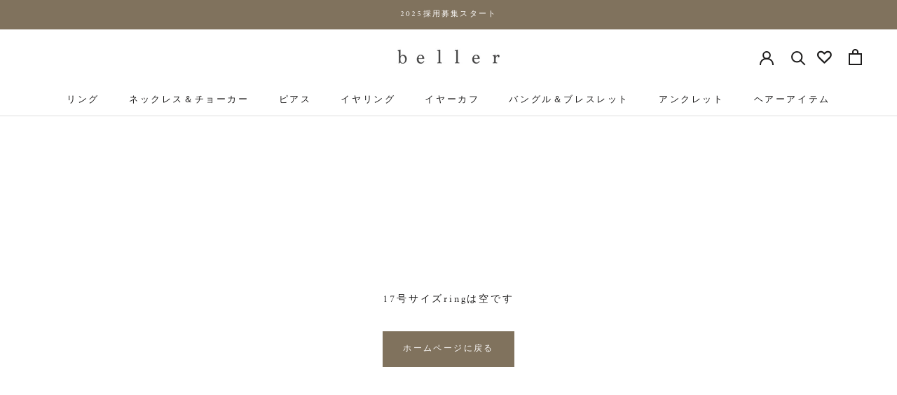

--- FILE ---
content_type: text/html; charset=UTF-8
request_url: https://front.smartwishlist.webmarked.net/v6/fetchstoredata.php?callback=jQuery34005282187220713019_1761970554903&store_domain=www.beller.shop&store_id=36158636077&customer_id=0&_=1761970554904
body_size: 894
content:
jQuery34005282187220713019_1761970554903({"add_tooltip_text":"\u30ab\u30fc\u30c8\u306b\u5165\u308c\u308b&lt;a href=&#039;\/a\/wishlist&#039;&gt;Wishlist&lt;\/a&gt;","remove_tooltip_text":"\u524a\u9664 &lt;a href=&#039;\/a\/wishlist&#039;&gt;Wishlist&lt;\/a&gt;","wishlist_icon_color":"#ff8e8e","wishlist_icon_hover_color":"#ff8e8e","wishlist_icon_name":"heart-o","wishlist_icon_hover_name":"heart","extra_icon_class_name":"","extra_icon_hover_class_name":"","use_extra_icon":"0","display_item_count":"0","use_custom_location":"0","custom_location":null,"tooltip_offset_x":"0px","tooltip_offset_y":"0px","proxy_base":"\/a\/wishlist","tooltip_position":"top","display_tooltip":"1","display_topbadge":"1","topbadge_color":"#ffffff","topbadge_background_color":"#000000","topbadge_padding":"2px 6px","enable_accounts":"1","force_login":"0","extra_css_product":".smartwishlist {\r\n    position: absolute;\r\n    top: 0px;\r\n    right: 5px;\r\n    z-index: 1 !important;\r\n}.unbookmarked {\n    color: #ff8e8e !important;\n}\n\n.unbookmarked:hover {\n    color:  #ff8e8e;\n}\n\n.bookmarked {\n    color:  #ff8e8e;\n}\n\n.bookmarked:hover {\n    color:  #ff8e8e;\n}\n\n\n.tooltip-store-theme {\n\tborder-radius: 5px !important; \n\tborder: 1px solid #a79c9d !important;\n\tbackground: #a79c9d !important;\n\tcolor: #ffffff !important;\n}\n\n.tooltipster-content a {\n    color: #ffffff;\n    text-decoration: underline;\n}\n\n.tooltipster-content a:hover {\n    color: #ffffff;\n    text-decoration: underline;\n}\n\n.tooltipster-content a:visited {\n    color: #ffffff;\n    text-decoration: underline;\n}\n\n.tooltip-store-theme .tooltipster-content {\n    font-family: inherit !important;\n    font-size: 12px !important;\n}.smartwishlist{cursor:pointer;}.smartwishlist {font-size:20px !important;}","display_tooltip_productpage":"1","use_autosetup":"1","display_fixed_link":"0","swfl_html":"&lt;i class=&quot;fa fa-heart-o&quot;&gt;&lt;\/i&gt; like","swfl_text":"&lt;i class=&quot;fa fa-heart-o&quot;&gt;&lt;\/i&gt; like","swfl_orientation_desktop":"vertical","swfl_position_desktop":"right","swfl_margin_desktop":"bottom","swfl_margin_value_desktop":"48%","swfl_background_color":"#80725d","swfl_text_color":"#ffffff","swpbutton_type":"2","swpbutton_add_text":"\u304a\u6c17\u306b\u5165\u308a\u306b\u8ffd\u52a0","swpbutton_remove_text":"\u304a\u6c17\u306b\u5165\u308a\u3092\u3084\u3081\u308b","swpbutton_font_family":"inherit","swpbutton_label_fontsize":"14px","swpbutton_icon_fontsize":"14px","swpbutton3_color":"#ffffff","swpbutton3_background_color":"#31b0d5","swpbutton3_radius":"4px","swpbutton3_width_desktop":"200px","swpbutton3_width_mobile":"100%","swpbutton3_height":"40px","optimize_swpbutton_mobile":"1","mobile_max_width":"500px","disable_notification":"0","wishlist_items":[]});

--- FILE ---
content_type: text/javascript
request_url: https://www.beller.shop/cdn/shop/t/71/assets/custom.js?v=183944157590872491501703789652
body_size: -615
content:
//# sourceMappingURL=/cdn/shop/t/71/assets/custom.js.map?v=183944157590872491501703789652
